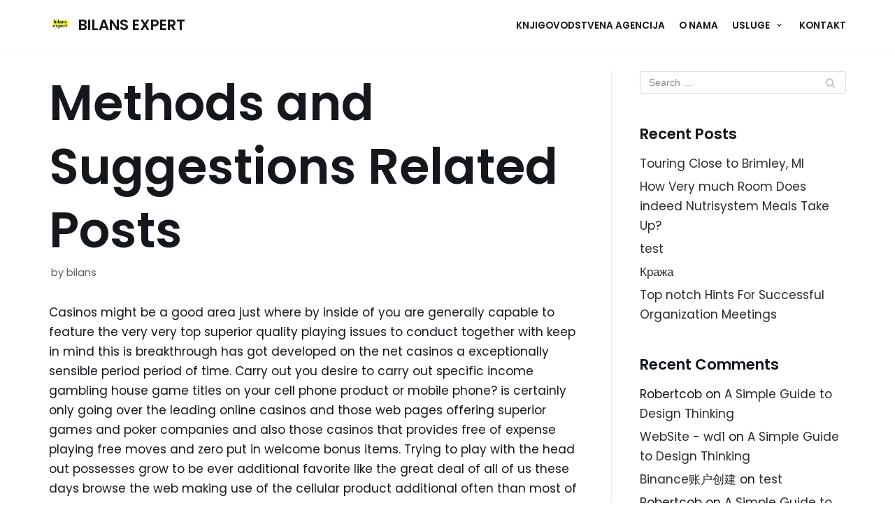

--- FILE ---
content_type: text/html; charset=UTF-8
request_url: https://bilansexpert.rs/methods-and-suggestions-related-posts-2/
body_size: 63779
content:
<!DOCTYPE html>
<html lang="en-US">

<head>
	<meta charset="UTF-8">
	<meta name="viewport" content="width=device-width, initial-scale=1, minimum-scale=1">
	<link rel="profile" href="http://gmpg.org/xfn/11">
			<link rel="pingback" href="https://bilansexpert.rs/xmlrpc.php">
		<title>Methods and Suggestions Related Posts &#8211; BILANS EXPERT</title>
<meta name='robots' content='max-image-preview:large' />

            <script data-no-defer="1" data-ezscrex="false" data-cfasync="false" data-pagespeed-no-defer data-cookieconsent="ignore">
                var ctPublicFunctions = {"_ajax_nonce":"f155da0a37","_rest_nonce":"8503a00b8b","_ajax_url":"\/wp-admin\/admin-ajax.php","_rest_url":"https:\/\/bilansexpert.rs\/wp-json\/","data__cookies_type":"none","data__ajax_type":"admin_ajax","text__wait_for_decoding":"Decoding the contact data, let us a few seconds to finish. Anti-Spam by CleanTalk","cookiePrefix":"","wprocket_detected":false}
            </script>
        
            <script data-no-defer="1" data-ezscrex="false" data-cfasync="false" data-pagespeed-no-defer data-cookieconsent="ignore">
                var ctPublic = {"_ajax_nonce":"f155da0a37","settings__forms__check_internal":"0","settings__forms__check_external":"0","settings__forms__search_test":"1","blog_home":"https:\/\/bilansexpert.rs\/","pixel__setting":"3","pixel__enabled":false,"pixel__url":"https:\/\/moderate10-v4.cleantalk.org\/pixel\/5b77816bb9af8d4b562350575873e41c.gif","data__email_check_before_post":"1","data__cookies_type":"none","data__key_is_ok":true,"data__visible_fields_required":true,"data__to_local_storage":{"apbct_cookies_test":"%7B%22cookies_names%22%3A%5B%22apbct_timestamp%22%2C%22apbct_site_landing_ts%22%5D%2C%22check_value%22%3A%226185b5a2cf29225f171563a69584aa62%22%7D","apbct_site_landing_ts":"1768696308","apbct_timestamp":"1768696308","apbct_urls":"{\"bilansexpert.rs\/methods-and-suggestions-related-posts-2\/\":[1768696308]}"},"wl_brandname":"Anti-Spam by CleanTalk","wl_brandname_short":"CleanTalk","ct_checkjs_key":1526544756}
            </script>
        <link rel='dns-prefetch' href='//fonts.googleapis.com' />
<link rel="alternate" type="application/rss+xml" title="BILANS EXPERT &raquo; Feed" href="https://bilansexpert.rs/feed/" />
<link rel="alternate" type="application/rss+xml" title="BILANS EXPERT &raquo; Comments Feed" href="https://bilansexpert.rs/comments/feed/" />
<link rel="alternate" type="application/rss+xml" title="BILANS EXPERT &raquo; Methods and Suggestions Related Posts Comments Feed" href="https://bilansexpert.rs/methods-and-suggestions-related-posts-2/feed/" />
<link rel="alternate" title="oEmbed (JSON)" type="application/json+oembed" href="https://bilansexpert.rs/wp-json/oembed/1.0/embed?url=https%3A%2F%2Fbilansexpert.rs%2Fmethods-and-suggestions-related-posts-2%2F" />
<link rel="alternate" title="oEmbed (XML)" type="text/xml+oembed" href="https://bilansexpert.rs/wp-json/oembed/1.0/embed?url=https%3A%2F%2Fbilansexpert.rs%2Fmethods-and-suggestions-related-posts-2%2F&#038;format=xml" />
<style id='wp-img-auto-sizes-contain-inline-css' type='text/css'>
img:is([sizes=auto i],[sizes^="auto," i]){contain-intrinsic-size:3000px 1500px}
/*# sourceURL=wp-img-auto-sizes-contain-inline-css */
</style>
<style id='wp-emoji-styles-inline-css' type='text/css'>

	img.wp-smiley, img.emoji {
		display: inline !important;
		border: none !important;
		box-shadow: none !important;
		height: 1em !important;
		width: 1em !important;
		margin: 0 0.07em !important;
		vertical-align: -0.1em !important;
		background: none !important;
		padding: 0 !important;
	}
/*# sourceURL=wp-emoji-styles-inline-css */
</style>
<style id='wp-block-library-inline-css' type='text/css'>
:root{--wp-block-synced-color:#7a00df;--wp-block-synced-color--rgb:122,0,223;--wp-bound-block-color:var(--wp-block-synced-color);--wp-editor-canvas-background:#ddd;--wp-admin-theme-color:#007cba;--wp-admin-theme-color--rgb:0,124,186;--wp-admin-theme-color-darker-10:#006ba1;--wp-admin-theme-color-darker-10--rgb:0,107,160.5;--wp-admin-theme-color-darker-20:#005a87;--wp-admin-theme-color-darker-20--rgb:0,90,135;--wp-admin-border-width-focus:2px}@media (min-resolution:192dpi){:root{--wp-admin-border-width-focus:1.5px}}.wp-element-button{cursor:pointer}:root .has-very-light-gray-background-color{background-color:#eee}:root .has-very-dark-gray-background-color{background-color:#313131}:root .has-very-light-gray-color{color:#eee}:root .has-very-dark-gray-color{color:#313131}:root .has-vivid-green-cyan-to-vivid-cyan-blue-gradient-background{background:linear-gradient(135deg,#00d084,#0693e3)}:root .has-purple-crush-gradient-background{background:linear-gradient(135deg,#34e2e4,#4721fb 50%,#ab1dfe)}:root .has-hazy-dawn-gradient-background{background:linear-gradient(135deg,#faaca8,#dad0ec)}:root .has-subdued-olive-gradient-background{background:linear-gradient(135deg,#fafae1,#67a671)}:root .has-atomic-cream-gradient-background{background:linear-gradient(135deg,#fdd79a,#004a59)}:root .has-nightshade-gradient-background{background:linear-gradient(135deg,#330968,#31cdcf)}:root .has-midnight-gradient-background{background:linear-gradient(135deg,#020381,#2874fc)}:root{--wp--preset--font-size--normal:16px;--wp--preset--font-size--huge:42px}.has-regular-font-size{font-size:1em}.has-larger-font-size{font-size:2.625em}.has-normal-font-size{font-size:var(--wp--preset--font-size--normal)}.has-huge-font-size{font-size:var(--wp--preset--font-size--huge)}.has-text-align-center{text-align:center}.has-text-align-left{text-align:left}.has-text-align-right{text-align:right}.has-fit-text{white-space:nowrap!important}#end-resizable-editor-section{display:none}.aligncenter{clear:both}.items-justified-left{justify-content:flex-start}.items-justified-center{justify-content:center}.items-justified-right{justify-content:flex-end}.items-justified-space-between{justify-content:space-between}.screen-reader-text{border:0;clip-path:inset(50%);height:1px;margin:-1px;overflow:hidden;padding:0;position:absolute;width:1px;word-wrap:normal!important}.screen-reader-text:focus{background-color:#ddd;clip-path:none;color:#444;display:block;font-size:1em;height:auto;left:5px;line-height:normal;padding:15px 23px 14px;text-decoration:none;top:5px;width:auto;z-index:100000}html :where(.has-border-color){border-style:solid}html :where([style*=border-top-color]){border-top-style:solid}html :where([style*=border-right-color]){border-right-style:solid}html :where([style*=border-bottom-color]){border-bottom-style:solid}html :where([style*=border-left-color]){border-left-style:solid}html :where([style*=border-width]){border-style:solid}html :where([style*=border-top-width]){border-top-style:solid}html :where([style*=border-right-width]){border-right-style:solid}html :where([style*=border-bottom-width]){border-bottom-style:solid}html :where([style*=border-left-width]){border-left-style:solid}html :where(img[class*=wp-image-]){height:auto;max-width:100%}:where(figure){margin:0 0 1em}html :where(.is-position-sticky){--wp-admin--admin-bar--position-offset:var(--wp-admin--admin-bar--height,0px)}@media screen and (max-width:600px){html :where(.is-position-sticky){--wp-admin--admin-bar--position-offset:0px}}

/*# sourceURL=wp-block-library-inline-css */
</style><style id='global-styles-inline-css' type='text/css'>
:root{--wp--preset--aspect-ratio--square: 1;--wp--preset--aspect-ratio--4-3: 4/3;--wp--preset--aspect-ratio--3-4: 3/4;--wp--preset--aspect-ratio--3-2: 3/2;--wp--preset--aspect-ratio--2-3: 2/3;--wp--preset--aspect-ratio--16-9: 16/9;--wp--preset--aspect-ratio--9-16: 9/16;--wp--preset--color--black: #000000;--wp--preset--color--cyan-bluish-gray: #abb8c3;--wp--preset--color--white: #ffffff;--wp--preset--color--pale-pink: #f78da7;--wp--preset--color--vivid-red: #cf2e2e;--wp--preset--color--luminous-vivid-orange: #ff6900;--wp--preset--color--luminous-vivid-amber: #fcb900;--wp--preset--color--light-green-cyan: #7bdcb5;--wp--preset--color--vivid-green-cyan: #00d084;--wp--preset--color--pale-cyan-blue: #8ed1fc;--wp--preset--color--vivid-cyan-blue: #0693e3;--wp--preset--color--vivid-purple: #9b51e0;--wp--preset--color--neve-link-color: var(--nv-primary-accent);--wp--preset--color--neve-link-hover-color: var(--nv-secondary-accent);--wp--preset--color--nv-site-bg: var(--nv-site-bg);--wp--preset--color--nv-light-bg: var(--nv-light-bg);--wp--preset--color--nv-dark-bg: var(--nv-dark-bg);--wp--preset--color--neve-text-color: var(--nv-text-color);--wp--preset--color--nv-text-dark-bg: var(--nv-text-dark-bg);--wp--preset--color--nv-c-1: var(--nv-c-1);--wp--preset--color--nv-c-2: var(--nv-c-2);--wp--preset--gradient--vivid-cyan-blue-to-vivid-purple: linear-gradient(135deg,rgb(6,147,227) 0%,rgb(155,81,224) 100%);--wp--preset--gradient--light-green-cyan-to-vivid-green-cyan: linear-gradient(135deg,rgb(122,220,180) 0%,rgb(0,208,130) 100%);--wp--preset--gradient--luminous-vivid-amber-to-luminous-vivid-orange: linear-gradient(135deg,rgb(252,185,0) 0%,rgb(255,105,0) 100%);--wp--preset--gradient--luminous-vivid-orange-to-vivid-red: linear-gradient(135deg,rgb(255,105,0) 0%,rgb(207,46,46) 100%);--wp--preset--gradient--very-light-gray-to-cyan-bluish-gray: linear-gradient(135deg,rgb(238,238,238) 0%,rgb(169,184,195) 100%);--wp--preset--gradient--cool-to-warm-spectrum: linear-gradient(135deg,rgb(74,234,220) 0%,rgb(151,120,209) 20%,rgb(207,42,186) 40%,rgb(238,44,130) 60%,rgb(251,105,98) 80%,rgb(254,248,76) 100%);--wp--preset--gradient--blush-light-purple: linear-gradient(135deg,rgb(255,206,236) 0%,rgb(152,150,240) 100%);--wp--preset--gradient--blush-bordeaux: linear-gradient(135deg,rgb(254,205,165) 0%,rgb(254,45,45) 50%,rgb(107,0,62) 100%);--wp--preset--gradient--luminous-dusk: linear-gradient(135deg,rgb(255,203,112) 0%,rgb(199,81,192) 50%,rgb(65,88,208) 100%);--wp--preset--gradient--pale-ocean: linear-gradient(135deg,rgb(255,245,203) 0%,rgb(182,227,212) 50%,rgb(51,167,181) 100%);--wp--preset--gradient--electric-grass: linear-gradient(135deg,rgb(202,248,128) 0%,rgb(113,206,126) 100%);--wp--preset--gradient--midnight: linear-gradient(135deg,rgb(2,3,129) 0%,rgb(40,116,252) 100%);--wp--preset--font-size--small: 13px;--wp--preset--font-size--medium: 20px;--wp--preset--font-size--large: 36px;--wp--preset--font-size--x-large: 42px;--wp--preset--spacing--20: 0.44rem;--wp--preset--spacing--30: 0.67rem;--wp--preset--spacing--40: 1rem;--wp--preset--spacing--50: 1.5rem;--wp--preset--spacing--60: 2.25rem;--wp--preset--spacing--70: 3.38rem;--wp--preset--spacing--80: 5.06rem;--wp--preset--shadow--natural: 6px 6px 9px rgba(0, 0, 0, 0.2);--wp--preset--shadow--deep: 12px 12px 50px rgba(0, 0, 0, 0.4);--wp--preset--shadow--sharp: 6px 6px 0px rgba(0, 0, 0, 0.2);--wp--preset--shadow--outlined: 6px 6px 0px -3px rgb(255, 255, 255), 6px 6px rgb(0, 0, 0);--wp--preset--shadow--crisp: 6px 6px 0px rgb(0, 0, 0);}:where(.is-layout-flex){gap: 0.5em;}:where(.is-layout-grid){gap: 0.5em;}body .is-layout-flex{display: flex;}.is-layout-flex{flex-wrap: wrap;align-items: center;}.is-layout-flex > :is(*, div){margin: 0;}body .is-layout-grid{display: grid;}.is-layout-grid > :is(*, div){margin: 0;}:where(.wp-block-columns.is-layout-flex){gap: 2em;}:where(.wp-block-columns.is-layout-grid){gap: 2em;}:where(.wp-block-post-template.is-layout-flex){gap: 1.25em;}:where(.wp-block-post-template.is-layout-grid){gap: 1.25em;}.has-black-color{color: var(--wp--preset--color--black) !important;}.has-cyan-bluish-gray-color{color: var(--wp--preset--color--cyan-bluish-gray) !important;}.has-white-color{color: var(--wp--preset--color--white) !important;}.has-pale-pink-color{color: var(--wp--preset--color--pale-pink) !important;}.has-vivid-red-color{color: var(--wp--preset--color--vivid-red) !important;}.has-luminous-vivid-orange-color{color: var(--wp--preset--color--luminous-vivid-orange) !important;}.has-luminous-vivid-amber-color{color: var(--wp--preset--color--luminous-vivid-amber) !important;}.has-light-green-cyan-color{color: var(--wp--preset--color--light-green-cyan) !important;}.has-vivid-green-cyan-color{color: var(--wp--preset--color--vivid-green-cyan) !important;}.has-pale-cyan-blue-color{color: var(--wp--preset--color--pale-cyan-blue) !important;}.has-vivid-cyan-blue-color{color: var(--wp--preset--color--vivid-cyan-blue) !important;}.has-vivid-purple-color{color: var(--wp--preset--color--vivid-purple) !important;}.has-black-background-color{background-color: var(--wp--preset--color--black) !important;}.has-cyan-bluish-gray-background-color{background-color: var(--wp--preset--color--cyan-bluish-gray) !important;}.has-white-background-color{background-color: var(--wp--preset--color--white) !important;}.has-pale-pink-background-color{background-color: var(--wp--preset--color--pale-pink) !important;}.has-vivid-red-background-color{background-color: var(--wp--preset--color--vivid-red) !important;}.has-luminous-vivid-orange-background-color{background-color: var(--wp--preset--color--luminous-vivid-orange) !important;}.has-luminous-vivid-amber-background-color{background-color: var(--wp--preset--color--luminous-vivid-amber) !important;}.has-light-green-cyan-background-color{background-color: var(--wp--preset--color--light-green-cyan) !important;}.has-vivid-green-cyan-background-color{background-color: var(--wp--preset--color--vivid-green-cyan) !important;}.has-pale-cyan-blue-background-color{background-color: var(--wp--preset--color--pale-cyan-blue) !important;}.has-vivid-cyan-blue-background-color{background-color: var(--wp--preset--color--vivid-cyan-blue) !important;}.has-vivid-purple-background-color{background-color: var(--wp--preset--color--vivid-purple) !important;}.has-black-border-color{border-color: var(--wp--preset--color--black) !important;}.has-cyan-bluish-gray-border-color{border-color: var(--wp--preset--color--cyan-bluish-gray) !important;}.has-white-border-color{border-color: var(--wp--preset--color--white) !important;}.has-pale-pink-border-color{border-color: var(--wp--preset--color--pale-pink) !important;}.has-vivid-red-border-color{border-color: var(--wp--preset--color--vivid-red) !important;}.has-luminous-vivid-orange-border-color{border-color: var(--wp--preset--color--luminous-vivid-orange) !important;}.has-luminous-vivid-amber-border-color{border-color: var(--wp--preset--color--luminous-vivid-amber) !important;}.has-light-green-cyan-border-color{border-color: var(--wp--preset--color--light-green-cyan) !important;}.has-vivid-green-cyan-border-color{border-color: var(--wp--preset--color--vivid-green-cyan) !important;}.has-pale-cyan-blue-border-color{border-color: var(--wp--preset--color--pale-cyan-blue) !important;}.has-vivid-cyan-blue-border-color{border-color: var(--wp--preset--color--vivid-cyan-blue) !important;}.has-vivid-purple-border-color{border-color: var(--wp--preset--color--vivid-purple) !important;}.has-vivid-cyan-blue-to-vivid-purple-gradient-background{background: var(--wp--preset--gradient--vivid-cyan-blue-to-vivid-purple) !important;}.has-light-green-cyan-to-vivid-green-cyan-gradient-background{background: var(--wp--preset--gradient--light-green-cyan-to-vivid-green-cyan) !important;}.has-luminous-vivid-amber-to-luminous-vivid-orange-gradient-background{background: var(--wp--preset--gradient--luminous-vivid-amber-to-luminous-vivid-orange) !important;}.has-luminous-vivid-orange-to-vivid-red-gradient-background{background: var(--wp--preset--gradient--luminous-vivid-orange-to-vivid-red) !important;}.has-very-light-gray-to-cyan-bluish-gray-gradient-background{background: var(--wp--preset--gradient--very-light-gray-to-cyan-bluish-gray) !important;}.has-cool-to-warm-spectrum-gradient-background{background: var(--wp--preset--gradient--cool-to-warm-spectrum) !important;}.has-blush-light-purple-gradient-background{background: var(--wp--preset--gradient--blush-light-purple) !important;}.has-blush-bordeaux-gradient-background{background: var(--wp--preset--gradient--blush-bordeaux) !important;}.has-luminous-dusk-gradient-background{background: var(--wp--preset--gradient--luminous-dusk) !important;}.has-pale-ocean-gradient-background{background: var(--wp--preset--gradient--pale-ocean) !important;}.has-electric-grass-gradient-background{background: var(--wp--preset--gradient--electric-grass) !important;}.has-midnight-gradient-background{background: var(--wp--preset--gradient--midnight) !important;}.has-small-font-size{font-size: var(--wp--preset--font-size--small) !important;}.has-medium-font-size{font-size: var(--wp--preset--font-size--medium) !important;}.has-large-font-size{font-size: var(--wp--preset--font-size--large) !important;}.has-x-large-font-size{font-size: var(--wp--preset--font-size--x-large) !important;}
/*# sourceURL=global-styles-inline-css */
</style>

<style id='classic-theme-styles-inline-css' type='text/css'>
/*! This file is auto-generated */
.wp-block-button__link{color:#fff;background-color:#32373c;border-radius:9999px;box-shadow:none;text-decoration:none;padding:calc(.667em + 2px) calc(1.333em + 2px);font-size:1.125em}.wp-block-file__button{background:#32373c;color:#fff;text-decoration:none}
/*# sourceURL=/wp-includes/css/classic-themes.min.css */
</style>
<link rel='stylesheet' id='ct_public_css-css' href='https://bilansexpert.rs/wp-content/plugins/cleantalk-spam-protect/css/cleantalk-public.min.css?ver=6.20' type='text/css' media='all' />
<link rel='stylesheet' id='neve-style-css' href='https://bilansexpert.rs/wp-content/themes/neve/style.min.css?ver=2.10.0' type='text/css' media='all' />
<style id='neve-style-inline-css' type='text/css'>
.header-menu-sidebar-inner li.menu-item-nav-search { display: none; }
 .container{ max-width: 748px; } .has-neve-button-color-color{ color: var(--nv-secondary-accent)!important; } .has-neve-button-color-background-color{ background-color: var(--nv-secondary-accent)!important; } .single-post-container .alignfull > [class*="__inner-container"], .single-post-container .alignwide > [class*="__inner-container"]{ max-width:718px } .button.button-primary, button, input[type=button], .btn, input[type="submit"], /* Buttons in navigation */ ul[id^="nv-primary-navigation"] li.button.button-primary > a, .menu li.button.button-primary > a, .wp-block-button.is-style-primary .wp-block-button__link, .wc-block-grid .wp-block-button .wp-block-button__link, form input[type="submit"], form button[type="submit"], #comments input[type="submit"]{ background-color: var(--nv-secondary-accent);color: var(--nv-text-color);border-radius:0px 0px 0px 0px;border:none;border-width:1px 1px 1px 1px; font-size: 14px; } .button.button-primary:hover, ul[id^="nv-primary-navigation"] li.button.button-primary > a:hover, .menu li.button.button-primary > a:hover, .wp-block-button.is-style-primary .wp-block-button__link:hover, .wc-block-grid .wp-block-button .wp-block-button__link:hover, form input[type="submit"]:hover, form button[type="submit"]:hover, #comments input[type="submit"]:hover{ background-color: var(--nv-secondary-accent);color: var(--nv-text-color); } .button.button-secondary, .cart-off-canvas .button.nv-close-cart-sidebar, .wp-block-button.is-style-secondary .wp-block-button__link{ background-color: var(--nv-primary-accent);color: var(--nv-text-dark-bg);border-radius:0px 0px 0px 0px;border:none;border-width:2px 2px 2px 2px; font-size: 14px; } .button.button-secondary:hover, .cart-off-canvas .button.nv-close-cart-sidebar:hover, .wp-block-button.is-style-secondary .wp-block-button__link:hover{ background-color: var(--nv-primary-accent);color: var(--nv-text-dark-bg); } .button.button-primary, .wp-block-button.is-style-primary .wp-block-button__link, .wc-block-grid .wp-block-button .wp-block-button__link, form input[type="submit"], form button[type="submit"], #comments input[type="submit"]{ padding:16px 35px 16px 35px; } .button.button-secondary, .wp-block-button.is-style-secondary .wp-block-button__link{ padding:16px 35px 16px 35px; } body, .site-title{ font-size: 15px; line-height: 1.6; letter-spacing: 0px; font-weight: 400; text-transform: none; font-family: Poppins, var(--nv-fallback-ff); } h1, .single h1.entry-title{ font-size: 39px; line-height: 1.2em; letter-spacing: 0px; font-weight: 600; text-transform: none; font-family: Poppins, var(--nv-fallback-ff); } h2{ font-size: 30px; line-height: 1.3em; letter-spacing: 0px; font-weight: 600; text-transform: none; font-family: Poppins, var(--nv-fallback-ff); } h3, .woocommerce-checkout h3{ font-size: 20px; line-height: 1.3em; letter-spacing: 0px; font-weight: 600; text-transform: none; font-family: Poppins, var(--nv-fallback-ff); } h4{ font-size: 16px; line-height: 1.3em; letter-spacing: 0px; font-weight: 600; text-transform: none; font-family: Poppins, var(--nv-fallback-ff); } h5{ font-size: 14px; line-height: 1.3em; letter-spacing: 0px; font-weight: 600; text-transform: none; font-family: Poppins, var(--nv-fallback-ff); } h6{ font-size: 14px; line-height: 1.3em; letter-spacing: 0px; font-weight: 600; text-transform: none; font-family: Poppins, var(--nv-fallback-ff); } form:not([role="search"]):not(.woocommerce-cart-form):not(.woocommerce-ordering):not(.cart) input:read-write:not(#coupon_code), form textarea, form select{ margin-bottom: 10px; } form input:read-write, form textarea, form select, form select option, form.wp-block-search input.wp-block-search__input{ color: var(--nv-text-color); } form label, .wpforms-container .wpforms-field-label{ margin-bottom: 10px; } form.search-form input:read-write{ padding-right:45px !important; } .header-main-inner,.header-main-inner a:not(.button),.header-main-inner .navbar-toggle{ color: var(--nv-text-color); } .header-main-inner .nv-icon svg,.header-main-inner .nv-contact-list svg{ fill: var(--nv-text-color); } .header-main-inner .icon-bar{ background-color: var(--nv-text-color); } .hfg_header .header-main-inner .nav-ul .sub-menu{ background-color: var(--nv-site-bg); } .hfg_header .header-main-inner{ background-color: var(--nv-site-bg); } .header-menu-sidebar .header-menu-sidebar-bg,.header-menu-sidebar .header-menu-sidebar-bg a:not(.button),.header-menu-sidebar .header-menu-sidebar-bg .navbar-toggle{ color: var(--nv-text-color); } .header-menu-sidebar .header-menu-sidebar-bg .nv-icon svg,.header-menu-sidebar .header-menu-sidebar-bg .nv-contact-list svg{ fill: var(--nv-text-color); } .header-menu-sidebar .header-menu-sidebar-bg .icon-bar{ background-color: var(--nv-text-color); } .hfg_header .header-menu-sidebar .header-menu-sidebar-bg .nav-ul .sub-menu{ background-color: var(--nv-site-bg); } .hfg_header .header-menu-sidebar .header-menu-sidebar-bg{ background-color: var(--nv-site-bg); } .header-menu-sidebar{ width: 360px; } .builder-item--logo .site-logo img{ max-width: 32px; } .builder-item--logo .site-logo{ padding:10px 0px 10px 0px; } .builder-item--logo{ margin:0px 0px 0px 0px; } .builder-item--nav-icon .navbar-toggle, .header-menu-sidebar .close-sidebar-panel .navbar-toggle{ border-radius:3px;border:1px solid;border-width:1px; } .builder-item--nav-icon .navbar-toggle{ padding:10px 15px 10px 15px; } .builder-item--nav-icon{ margin:0px 0px 0px 0px; } .builder-item--primary-menu .nav-menu-primary > .nav-ul li:not(.woocommerce-mini-cart-item) > a,.builder-item--primary-menu .nav-menu-primary > .nav-ul .has-caret > a,.builder-item--primary-menu .nav-menu-primary > .nav-ul .neve-mm-heading span,.builder-item--primary-menu .nav-menu-primary > .nav-ul .has-caret{ color: var(--nv-text-color); } .builder-item--primary-menu .nav-menu-primary > .nav-ul li:not(.woocommerce-mini-cart-item) > a:after,.builder-item--primary-menu .nav-menu-primary > .nav-ul li > .has-caret > a:after{ background-color: var(--nv-secondary-accent); } .builder-item--primary-menu .nav-menu-primary > .nav-ul li:not(.woocommerce-mini-cart-item):hover > a,.builder-item--primary-menu .nav-menu-primary > .nav-ul li:hover > .has-caret > a,.builder-item--primary-menu .nav-menu-primary > .nav-ul li:hover > .has-caret{ color: var(--nv-secondary-accent); } .builder-item--primary-menu .nav-menu-primary > .nav-ul li:hover > .has-caret svg{ fill: var(--nv-secondary-accent); } .builder-item--primary-menu .nav-menu-primary > .nav-ul li.current-menu-item > a,.builder-item--primary-menu .nav-menu-primary > .nav-ul li.current_page_item > a,.builder-item--primary-menu .nav-menu-primary > .nav-ul li.current_page_item > .has-caret > a{ color: var(--nv-text-color); } .builder-item--primary-menu .nav-menu-primary > .nav-ul li.current-menu-item > .has-caret svg{ fill: var(--nv-text-color); } .builder-item--primary-menu .nav-ul > li:not(:last-of-type){ margin-right:20px; } .builder-item--primary-menu .style-full-height .nav-ul li:not(.menu-item-nav-search):not(.menu-item-nav-cart):hover > a:after{ width: calc(100% + 20px); } .builder-item--primary-menu .nav-ul li a, .builder-item--primary-menu .neve-mm-heading span{ min-height: 25px; } .builder-item--primary-menu{ font-size: 1em; line-height: 1.6em; letter-spacing: 0px; font-weight: 600; text-transform: uppercase; padding:0px 0px 0px 0px;margin:0px 0px 0px 0px; } .builder-item--primary-menu svg{ width: 1em;height: 1em; } .footer-bottom-inner{ background-color: var(--nv-dark-bg); } .footer-bottom-inner,.footer-bottom-inner a:not(.button),.footer-bottom-inner .navbar-toggle{ color: var(--nv-text-dark-bg); } .footer-bottom-inner .nv-icon svg,.footer-bottom-inner .nv-contact-list svg{ fill: var(--nv-text-dark-bg); } .footer-bottom-inner .icon-bar{ background-color: var(--nv-text-dark-bg); } .footer-bottom-inner .nav-ul .sub-menu{ background-color: var(--nv-dark-bg); } .builder-item--footer_copyright{ font-size: 1em; line-height: 1.6em; letter-spacing: 0px; font-weight: 500; text-transform: none; padding:0px 0px 0px 0px;margin:0px 0px 0px 0px; } .builder-item--footer_copyright svg{ width: 1em;height: 1em; } @media(min-width: 576px){ .container{ max-width: 992px; } .single-post-container .alignfull > [class*="__inner-container"], .single-post-container .alignwide > [class*="__inner-container"]{ max-width:962px } .button.button-primary, button, input[type=button], .btn, input[type="submit"], /* Buttons in navigation */ ul[id^="nv-primary-navigation"] li.button.button-primary > a, .menu li.button.button-primary > a, .wp-block-button.is-style-primary .wp-block-button__link, .wc-block-grid .wp-block-button .wp-block-button__link, form input[type="submit"], form button[type="submit"], #comments input[type="submit"]{ font-size: 14px; } .button.button-secondary, .cart-off-canvas .button.nv-close-cart-sidebar, .wp-block-button.is-style-secondary .wp-block-button__link{ font-size: 14px; } .button.button-primary, .wp-block-button.is-style-primary .wp-block-button__link, .wc-block-grid .wp-block-button .wp-block-button__link, form input[type="submit"], form button[type="submit"], #comments input[type="submit"]{ padding:16px 35px 16px 35px; } .button.button-secondary, .wp-block-button.is-style-secondary .wp-block-button__link{ padding:16px 35px 16px 35px; } body, .site-title{ font-size: 16px; line-height: 1.6; letter-spacing: 0px; } h1, .single h1.entry-title{ font-size: 55px; line-height: 1.3em; letter-spacing: 0px; } h2{ font-size: 35px; line-height: 1.3em; letter-spacing: 0px; } h3, .woocommerce-checkout h3{ font-size: 20px; line-height: 1.3em; letter-spacing: 0px; } h4{ font-size: 16px; line-height: 1.3em; letter-spacing: 0px; } h5{ font-size: 14px; line-height: 1.3em; letter-spacing: 0px; } h6{ font-size: 14px; line-height: 1.3em; letter-spacing: 0px; } .header-menu-sidebar{ width: 360px; } .builder-item--logo .site-logo img{ max-width: 32px; } .builder-item--logo .site-logo{ padding:10px 0px 10px 0px; } .builder-item--logo{ margin:0px 0px 0px 0px; } .builder-item--nav-icon .navbar-toggle{ padding:10px 15px 10px 15px; } .builder-item--nav-icon{ margin:0px 0px 0px 0px; } .builder-item--primary-menu .nav-ul > li:not(:last-of-type){ margin-right:20px; } .builder-item--primary-menu .style-full-height .nav-ul li:not(.menu-item-nav-search):not(.menu-item-nav-cart):hover > a:after{ width: calc(100% + 20px); } .builder-item--primary-menu .nav-ul li a, .builder-item--primary-menu .neve-mm-heading span{ min-height: 25px; } .builder-item--primary-menu{ font-size: 1em; line-height: 1.6em; letter-spacing: 0px; padding:0px 0px 0px 0px;margin:0px 0px 0px 0px; } .builder-item--primary-menu svg{ width: 1em;height: 1em; } .builder-item--footer_copyright{ font-size: 1em; line-height: 1.6em; letter-spacing: 0px; padding:0px 0px 0px 0px;margin:0px 0px 0px 0px; } .builder-item--footer_copyright svg{ width: 1em;height: 1em; } }@media(min-width: 960px){ .container{ max-width: 1170px; } body:not(.single):not(.archive):not(.blog):not(.search) .neve-main > .container .col{ max-width: 100%; } body:not(.single):not(.archive):not(.blog):not(.search) .nv-sidebar-wrap{ max-width: 0%; } .neve-main > .archive-container .nv-index-posts.col{ max-width: 100%; } .neve-main > .archive-container .nv-sidebar-wrap{ max-width: 0%; } .neve-main > .single-post-container .nv-single-post-wrap.col{ max-width: 70%; } .single-post-container .alignfull > [class*="__inner-container"], .single-post-container .alignwide > [class*="__inner-container"]{ max-width:789px } .container-fluid.single-post-container .alignfull > [class*="__inner-container"], .container-fluid.single-post-container .alignwide > [class*="__inner-container"]{ max-width:calc(70% + 15px) } .neve-main > .single-post-container .nv-sidebar-wrap{ max-width: 30%; } .button.button-primary, button, input[type=button], .btn, input[type="submit"], /* Buttons in navigation */ ul[id^="nv-primary-navigation"] li.button.button-primary > a, .menu li.button.button-primary > a, .wp-block-button.is-style-primary .wp-block-button__link, .wc-block-grid .wp-block-button .wp-block-button__link, form input[type="submit"], form button[type="submit"], #comments input[type="submit"]{ font-size: 16px; } .button.button-secondary, .cart-off-canvas .button.nv-close-cart-sidebar, .wp-block-button.is-style-secondary .wp-block-button__link{ font-size: 16px; } .button.button-primary, .wp-block-button.is-style-primary .wp-block-button__link, .wc-block-grid .wp-block-button .wp-block-button__link, form input[type="submit"], form button[type="submit"], #comments input[type="submit"]{ padding:16px 35px 16px 35px; } .button.button-secondary, .wp-block-button.is-style-secondary .wp-block-button__link{ padding:16px 35px 16px 35px; } body, .site-title{ font-size: 17px; line-height: 1.7; letter-spacing: 0px; } h1, .single h1.entry-title{ font-size: 70px; line-height: 1.3em; letter-spacing: 0px; } h2{ font-size: 50px; line-height: 1.3em; letter-spacing: 0px; } h3, .woocommerce-checkout h3{ font-size: 24px; line-height: 1.3em; letter-spacing: 0px; } h4{ font-size: 20px; line-height: 1.3em; letter-spacing: 0px; } h5{ font-size: 16px; line-height: 1.3em; letter-spacing: 0px; } h6{ font-size: 16px; line-height: 1.3em; letter-spacing: 0px; } .header-menu-sidebar{ width: 360px; } .builder-item--logo .site-logo img{ max-width: 32px; } .builder-item--logo .site-logo{ padding:10px 0px 10px 0px; } .builder-item--logo{ margin:0px 0px 0px 0px; } .builder-item--nav-icon .navbar-toggle{ padding:10px 15px 10px 15px; } .builder-item--nav-icon{ margin:0px 0px 0px 0px; } .builder-item--primary-menu .nav-ul > li:not(:last-of-type){ margin-right:20px; } .builder-item--primary-menu .style-full-height .nav-ul li:not(.menu-item-nav-search):not(.menu-item-nav-cart) > a:after{ left:-10px;right:-10px } .builder-item--primary-menu .style-full-height .nav-ul li:not(.menu-item-nav-search):not(.menu-item-nav-cart):hover > a:after{ width: calc(100% + 20px); } .builder-item--primary-menu .nav-ul li a, .builder-item--primary-menu .neve-mm-heading span{ min-height: 25px; } .builder-item--primary-menu{ font-size: 0.8em; line-height: 1.6em; letter-spacing: 0px; padding:0px 0px 0px 0px;margin:0px 0px 0px 0px; } .builder-item--primary-menu svg{ width: 0.8em;height: 0.8em; } .builder-item--footer_copyright{ font-size: 1em; line-height: 1.6em; letter-spacing: 0px; padding:0px 0px 0px 0px;margin:0px 0px 0px 0px; } .builder-item--footer_copyright svg{ width: 1em;height: 1em; } }:root{--nv-primary-accent:#2b2b2b;--nv-secondary-accent:#fcaf3b;--nv-site-bg:#ffffff;--nv-light-bg:#ededed;--nv-dark-bg:#14171c;--nv-text-color:#14171c;--nv-text-dark-bg:#ffffff;--nv-c-1:#77b978;--nv-c-2:#f37262;--nv-fallback-ff:Lucida Sans Unicode, Lucida Grande, sans-serif;}
/*# sourceURL=neve-style-inline-css */
</style>
<link rel='stylesheet' id='neve-google-font-poppins-css' href='//fonts.googleapis.com/css?family=Poppins%3A400%2C600&#038;display=swap&#038;ver=6.9' type='text/css' media='all' />
<script type="text/javascript" src="https://bilansexpert.rs/wp-includes/js/jquery/jquery.min.js?ver=3.7.1" id="jquery-core-js"></script>
<script type="text/javascript" src="https://bilansexpert.rs/wp-includes/js/jquery/jquery-migrate.min.js?ver=3.4.1" id="jquery-migrate-js"></script>
<script type="text/javascript" data-pagespeed-no-defer src="https://bilansexpert.rs/wp-content/plugins/cleantalk-spam-protect/js/apbct-public-bundle.min.js?ver=6.20" id="ct_public_functions-js"></script>
<script type="text/javascript" id="spbc_cookie-js-extra">
/* <![CDATA[ */
var spbcPublic = {"_ajax_nonce":"f155da0a37","_rest_nonce":"8503a00b8b","_ajax_url":"/wp-admin/admin-ajax.php","_rest_url":"https://bilansexpert.rs/wp-json/","data__set_cookies":"1","data__set_cookies__alt_sessions_type":"1"};
//# sourceURL=spbc_cookie-js-extra
/* ]]> */
</script>
<script type="text/javascript" src="https://bilansexpert.rs/wp-content/plugins/security-malware-firewall/js/spbc-cookie.min.js?ver=2.121" id="spbc_cookie-js"></script>
<link rel="https://api.w.org/" href="https://bilansexpert.rs/wp-json/" /><link rel="alternate" title="JSON" type="application/json" href="https://bilansexpert.rs/wp-json/wp/v2/posts/2270" /><link rel="EditURI" type="application/rsd+xml" title="RSD" href="https://bilansexpert.rs/xmlrpc.php?rsd" />
<meta name="generator" content="WordPress 6.9" />
<link rel="canonical" href="https://bilansexpert.rs/methods-and-suggestions-related-posts-2/" />
<link rel='shortlink' href='https://bilansexpert.rs/?p=2270' />
        <script>
        //     console.log(`%c
        // Protected by
        //
        // 888                    888          d8b
        // 888                    888          Y8P
        // 888                    888
        // 88888b.   8888b.   .d88888          888 88888b.
        // 888 "88b     "88b d88" 888          888 888 "88b
        // 888  888 .d888888 888  888          888 888  888
        // 888 d88P 888  888 Y88b 888          888 888 d88P
        // 88888P"  "Y888888  "Y88888 88888888 888 88888P"
        //                                         888
        //                                         888
        //                                         888
        // `, "font-family:monospace");
            // console.log('');
            // console.log('');
            //console.error('//');
            //console.error('//');
            //console.error('//');
        </script>
        <meta name="google-site-verification" content="Yilz01ZRF8OISgK2G46vkg5BSDT3zKD643M20M90nlw" /><style type="text/css">.recentcomments a{display:inline !important;padding:0 !important;margin:0 !important;}</style>		<style type="text/css" id="wp-custom-css">
			/*Icons style */
.icon-style	img{
	 background: var(--nv-secondary-accent);
  padding: 16px;
}

/* Style the field labels */

div.wpforms-container-full .wpforms-form .wpforms-field-label {
    display: block;
    font-weight: 400;
    font-size: 16px;
    float: none;
    line-height: 1.3;
    margin: 0 0 4px 0;
    padding: 0;
  color:white;
}

/* Change the color of the required mark */
div.wpforms-container-full .wpforms-form .wpforms-required-label{color:#fff;}

/* Style the text area */

div.wpforms-container-full .wpforms-form .wpforms-field.wpforms-field-textarea textarea, div.wpforms-container-full .wpforms-form .wpforms-field.wpforms-field-textarea input {
    background-color: white;
    box-sizing: border-box;
    border-radius:0px;
    color: #333;
    -webkit-box-sizing: border-box;
    -moz-box-sizing: border-box;
    display: block;
    float: none;
    font-size: 16px;
    border: none;
    padding: 5px 10px;
    height: 120px;
    width: 100%;
    line-height: 1.3;
}


/* Style the text and email inputs */
div.wpforms-container-full .wpforms-form input[type=text], div.wpforms-container-full .wpforms-form input[type=email]{
	
	 background-color: white;
    box-sizing: border-box;
    border-radius:0px;
    color: #333;
    -webkit-box-sizing: border-box;
    -moz-box-sizing: border-box;
    display: block;
    float: none;
    font-size: 16px;
    border: none;
    padding: 5px 10px;
    height: 60px;
    width: 100%;
    line-height: 1.3;
}

/* Style the submit button */
div.wpforms-container-full .wpforms-form input[type=submit], div.wpforms-container-full .wpforms-form button[type=submit], div.wpforms-container-full .wpforms-form .wpforms-page-button {
		background-color: var(--nv-primary-accent);
    border: none;
    color: #fff;
    font-size: 0.9em;
		text-transform:uppercase;
		font-weight:600;
    padding: 15px 25px;
	
}

div.wpforms-container-full .wpforms-form input[type=submit]:hover, div.wpforms-container-full .wpforms-form input[type=submit]:focus, div.wpforms-container-full .wpforms-form input[type=submit]:active, div.wpforms-container-full .wpforms-form button[type=submit]:hover, div.wpforms-container-full .wpforms-form button[type=submit]:focus, div.wpforms-container-full .wpforms-form button[type=submit]:active, div.wpforms-container-full .wpforms-form .wpforms-page-button:hover, div.wpforms-container-full .wpforms-form .wpforms-page-button:active, div.wpforms-container-full .wpforms-form .wpforms-page-button:focus {
		background-color: var(--nv-secondary-accent);
    border: none;
    color: #121212;
    font-size: 0.9em;
		text-transform: uppercase;
		font-weight:600;
    padding: 15px 25px;
	
}

div.wpforms-container-full .wpforms-form input[type=submit]:hover, div.wpforms-container-full .wpforms-form input[type=submit]:focus, div.wpforms-container-full .wpforms-form input[type=submit]:active, div.wpforms-container-full .wpforms-form button[type=submit]:hover, div.wpforms-container-full .wpforms-form button[type=submit]:focus, div.wpforms-container-full .wpforms-form button[type=submit]:active, div.wpforms-container-full .wpforms-form .wpforms-page-button:hover, div.wpforms-container-full .wpforms-form .wpforms-page-button:active, div.wpforms-container-full .wpforms-form .wpforms-page-button:focus{
  border: none;
}

 .nv-single-page-wrap{
	margin-bottom: 0px;
}		</style>
		</head>

<body  class="wp-singular post-template-default single single-post postid-2270 single-format-standard wp-custom-logo wp-theme-neve nv-sidebar-right menu_sidebar_slide_left" id="neve_body"  >
<div class="wrapper">
		<header class="header" role="banner">
		<a class="neve-skip-link show-on-focus" href="#content" tabindex="0">
			Skip to content		</a>
		<div id="header-grid"  class="hfg_header site-header">
	
<nav class="header--row header-main hide-on-mobile hide-on-tablet layout-full-contained nv-navbar header--row"
	data-row-id="main" data-show-on="desktop">

	<div
		class="header--row-inner header-main-inner">
		<div class="container">
			<div
				class="row row--wrapper"
				data-section="hfg_header_layout_main" >
				<div class="builder-item hfg-item-first col-4 col-md-4 col-sm-4 desktop-left tablet-left mobile-left"><div class="item--inner builder-item--logo"
		data-section="title_tagline"
		data-item-id="logo">
	<div class="site-logo">
	<a class="brand" href="https://bilansexpert.rs/" title="BILANS EXPERT"
			aria-label="BILANS EXPERT"><div class="title-with-logo"><img src="https://bilansexpert.rs/wp-content/uploads/2021/01/BiLANS-EXPERT-logo-zuto.png" alt=""><div class="nv-title-tagline-wrap"><p class="site-title">BILANS EXPERT</p></div></div></a></div>

	</div>

</div><div class="builder-item has-nav hfg-item-last col-8 col-md-8 col-sm-8 desktop-right tablet-left mobile-left"><div class="item--inner builder-item--primary-menu has_menu"
		data-section="header_menu_primary"
		data-item-id="primary-menu">
	<div class="nv-nav-wrap">
	<div role="navigation" class="style-plain nav-menu-primary"
			aria-label="Primary Menu">

		<ul id="nv-primary-navigation-main" class="primary-menu-ul nav-ul"><li id="menu-item-231" class="menu-item menu-item-type-post_type menu-item-object-page menu-item-home menu-item-231"><a href="https://bilansexpert.rs/">Knjigovodstvena agencija</a></li>
<li id="menu-item-236" class="menu-item menu-item-type-post_type menu-item-object-page menu-item-236"><a href="https://bilansexpert.rs/o-nama/">O NAMA</a></li>
<li id="menu-item-238" class="menu-item menu-item-type-post_type menu-item-object-page menu-item-has-children menu-item-238"><a href="https://bilansexpert.rs/knjigovodstvene-usluge/"><span class="menu-item-title-wrap">USLUGE</span><div class="caret-wrap 3" tabindex="0"><span class="caret"><svg xmlns="http://www.w3.org/2000/svg" viewBox="0 0 448 512"><path d="M207.029 381.476L12.686 187.132c-9.373-9.373-9.373-24.569 0-33.941l22.667-22.667c9.357-9.357 24.522-9.375 33.901-.04L224 284.505l154.745-154.021c9.379-9.335 24.544-9.317 33.901.04l22.667 22.667c9.373 9.373 9.373 24.569 0 33.941L240.971 381.476c-9.373 9.372-24.569 9.372-33.942 0z"/></svg></span></div></a>
<ul class="sub-menu">
	<li id="menu-item-362" class="menu-item menu-item-type-post_type menu-item-object-page menu-item-362"><a href="https://bilansexpert.rs/knjigovodstvene-usluge/otvaranje-firme/">Kako da otvoriš firmu?</a></li>
	<li id="menu-item-361" class="menu-item menu-item-type-post_type menu-item-object-page menu-item-361"><a href="https://bilansexpert.rs/knjigovodstvene-usluge/za-it-sektor-i-dizajn/">IT sektor i online biznisi</a></li>
	<li id="menu-item-363" class="menu-item menu-item-type-post_type menu-item-object-page menu-item-363"><a href="https://bilansexpert.rs/knjigovodstvene-usluge/mala-i-mikro-preduzeca/">Mala i mikro preduzeća</a></li>
	<li id="menu-item-382" class="menu-item menu-item-type-post_type menu-item-object-page menu-item-382"><a href="https://bilansexpert.rs/knjigovodstvene-usluge/finansijsko-savetovanje/">Finansijsko savetovanje</a></li>
	<li id="menu-item-426" class="menu-item menu-item-type-post_type menu-item-object-page menu-item-426"><a href="https://bilansexpert.rs/jednokratne-usluge/">Jednokratne usluge</a></li>
	<li id="menu-item-437" class="menu-item menu-item-type-post_type menu-item-object-page menu-item-437"><a href="https://bilansexpert.rs/digitalni-marketing/">Digitalni marketing</a></li>
</ul>
</li>
<li id="menu-item-239" class="menu-item menu-item-type-post_type menu-item-object-page menu-item-239"><a href="https://bilansexpert.rs/kontakt/">KONTAKT</a></li>
</ul>	</div>
</div>

	</div>

</div>							</div>
		</div>
	</div>
</nav>


<nav class="header--row header-main hide-on-desktop layout-full-contained nv-navbar header--row"
	data-row-id="main" data-show-on="mobile">

	<div
		class="header--row-inner header-main-inner">
		<div class="container">
			<div
				class="row row--wrapper"
				data-section="hfg_header_layout_main" >
				<div class="builder-item hfg-item-first col-8 col-md-8 col-sm-8 desktop-left tablet-left mobile-left"><div class="item--inner builder-item--logo"
		data-section="title_tagline"
		data-item-id="logo">
	<div class="site-logo">
	<a class="brand" href="https://bilansexpert.rs/" title="BILANS EXPERT"
			aria-label="BILANS EXPERT"><div class="title-with-logo"><img src="https://bilansexpert.rs/wp-content/uploads/2021/01/BiLANS-EXPERT-logo-zuto.png" alt=""><div class="nv-title-tagline-wrap"><p class="site-title">BILANS EXPERT</p></div></div></a></div>

	</div>

</div><div class="builder-item hfg-item-last col-4 col-md-4 col-sm-4 desktop-right tablet-right mobile-right"><div class="item--inner builder-item--nav-icon"
		data-section="header_menu_icon"
		data-item-id="nav-icon">
	<div class="menu-mobile-toggle item-button navbar-toggle-wrapper">
	<button class="navbar-toggle"
					aria-label="
			Navigation Menu			">
				<div class="bars">
			<span class="icon-bar"></span>
			<span class="icon-bar"></span>
			<span class="icon-bar"></span>
		</div>
		<span class="screen-reader-text">Toggle Navigation</span>
	</button>
</div> <!--.navbar-toggle-wrapper-->


	</div>

</div>							</div>
		</div>
	</div>
</nav>

<div id="header-menu-sidebar" class="header-menu-sidebar menu-sidebar-panel slide_left">
	<div id="header-menu-sidebar-bg" class="header-menu-sidebar-bg">
		<div class="close-sidebar-panel navbar-toggle-wrapper">
			<button class="navbar-toggle active" 					aria-label="
				Navigation Menu				">
				<div class="bars">
					<span class="icon-bar"></span>
					<span class="icon-bar"></span>
					<span class="icon-bar"></span>
				</div>
				<span class="screen-reader-text">
				Toggle Navigation					</span>
			</button>
		</div>
		<div id="header-menu-sidebar-inner" class="header-menu-sidebar-inner ">
			<div class="builder-item has-nav hfg-item-last hfg-item-first col-12 col-md-12 col-sm-12 desktop-right tablet-left mobile-left"><div class="item--inner builder-item--primary-menu has_menu"
		data-section="header_menu_primary"
		data-item-id="primary-menu">
	<div class="nv-nav-wrap">
	<div role="navigation" class="style-plain nav-menu-primary"
			aria-label="Primary Menu">

		<ul id="nv-primary-navigation-sidebar" class="primary-menu-ul nav-ul"><li class="menu-item menu-item-type-post_type menu-item-object-page menu-item-home menu-item-231"><a href="https://bilansexpert.rs/">Knjigovodstvena agencija</a></li>
<li class="menu-item menu-item-type-post_type menu-item-object-page menu-item-236"><a href="https://bilansexpert.rs/o-nama/">O NAMA</a></li>
<li class="menu-item menu-item-type-post_type menu-item-object-page menu-item-has-children menu-item-238"><a href="https://bilansexpert.rs/knjigovodstvene-usluge/"><span class="menu-item-title-wrap">USLUGE</span><div class="caret-wrap 3" tabindex="0"><span class="caret"><svg xmlns="http://www.w3.org/2000/svg" viewBox="0 0 448 512"><path d="M207.029 381.476L12.686 187.132c-9.373-9.373-9.373-24.569 0-33.941l22.667-22.667c9.357-9.357 24.522-9.375 33.901-.04L224 284.505l154.745-154.021c9.379-9.335 24.544-9.317 33.901.04l22.667 22.667c9.373 9.373 9.373 24.569 0 33.941L240.971 381.476c-9.373 9.372-24.569 9.372-33.942 0z"/></svg></span></div></a>
<ul class="sub-menu">
	<li class="menu-item menu-item-type-post_type menu-item-object-page menu-item-362"><a href="https://bilansexpert.rs/knjigovodstvene-usluge/otvaranje-firme/">Kako da otvoriš firmu?</a></li>
	<li class="menu-item menu-item-type-post_type menu-item-object-page menu-item-361"><a href="https://bilansexpert.rs/knjigovodstvene-usluge/za-it-sektor-i-dizajn/">IT sektor i online biznisi</a></li>
	<li class="menu-item menu-item-type-post_type menu-item-object-page menu-item-363"><a href="https://bilansexpert.rs/knjigovodstvene-usluge/mala-i-mikro-preduzeca/">Mala i mikro preduzeća</a></li>
	<li class="menu-item menu-item-type-post_type menu-item-object-page menu-item-382"><a href="https://bilansexpert.rs/knjigovodstvene-usluge/finansijsko-savetovanje/">Finansijsko savetovanje</a></li>
	<li class="menu-item menu-item-type-post_type menu-item-object-page menu-item-426"><a href="https://bilansexpert.rs/jednokratne-usluge/">Jednokratne usluge</a></li>
	<li class="menu-item menu-item-type-post_type menu-item-object-page menu-item-437"><a href="https://bilansexpert.rs/digitalni-marketing/">Digitalni marketing</a></li>
</ul>
</li>
<li class="menu-item menu-item-type-post_type menu-item-object-page menu-item-239"><a href="https://bilansexpert.rs/kontakt/">KONTAKT</a></li>
</ul>	</div>
</div>

	</div>

</div>		</div>
	</div>
</div>
<div class="header-menu-sidebar-overlay"></div>

</div>
	</header>
		
	<main id="content" class="neve-main" role="main">

	<div class="container single-post-container">
		<div class="row">
						<article id="post-2270"
					class="nv-single-post-wrap col post-2270 post type-post status-publish format-standard hentry category-uncategorized">
				<div class="entry-header"><div class="nv-title-meta-wrap"><h1 class="title entry-title ">Methods and Suggestions Related Posts</h1><ul class="nv-meta-list"><li  class="meta author vcard"><span class="author-name fn">by <a href="https://bilansexpert.rs/author/bilans/" title="Posts by bilans" rel="author">bilans</a></span></li></ul></div></div><div class="nv-content-wrap entry-content"><p>Casinos might be a good area just where by inside of you are generally capable to feature the very very top superior quality playing issues to conduct together with keep  in mind this is breakthrough has got developed on the net casinos a exceptionally sensible period period of time. <span id="more-2270"></span> Carry out you desire to carry out specific income gambling house game titles on your cell phone product or mobile phone? is certainly only going over the leading online casinos and those web pages offering superior games and poker companies and also those casinos that provides free of expense playing free moves and zero put in welcome bonus items. Trying to play with the head out possesses grow to be ever additional favorite like the great deal of all of us these days browse the web making use of the cellular product additional often than most of us accomplish apply a good laptop or computer or maybe mobile computer.</p>
<p>At a minimum of portion of this is due to the known reality the Protection has a res of 720p, whereas the smartphones we&#8217;re trials in this case are 1080p, but we want that to be section of the comparing: If the pattern towards ever-higher -pixel densities entalls a big fall in frame rates, after that it is not necessarily something gamers should encouraged. If you&#8217;ll be mastering in a land-based gambling den, have a person who may well help you finish when needed. Even so, since online casinos possess virtually no territorial limits, the game titles would even now be throughout the player&#8217;s favour.</p>
<p>Through the Application for playing games, gambling, online casinos, our internet site is considered an secure Use extremely. When playing at an onIine gambling house, it&#8217;s solely natural that you will want to get excellent <a href="https://noithatdhhome.com/are-generally-gambling-house-position-models-value-the-chance/">Are generally Gambling house Position Models Value The Chance?</a> importance for dollars. As learning found on mobile or portable units is uncomplicated and relaxed, cell casino wars video games is acquiring a great deal more popular. A fabulous collection representing indigenous folks lifestyle in the Amazon online in Brazilian and Colombia registered fit in Portugal Thursday against store cycle Modern casino for allegedly providing meats affiliated with land-grabbing and deforestation.</p>
<p>Our group carefully price and evaluation cellular casinos to bring you the best on the marketplace complete with excellent choices of video games, fantastic pleasant bonus deals and top-notch our recommended cellular casinos possess got you covered. When it arrives to online casino, you definiteIy want to play just in the best online casino in America that has an official license. What I am saying is that what is being discussed in the article above, is one way that programs that the change that took area in South Africa, was the making more concrete and solid the continuing point out of Affairs under apartheid, and now, these set ups were improved in no way, but degraded by the offer ANC federal at the charge of the inadequate.</p>
<p>Almost all the gambling establishment reward rules in the listing are warranted to do the job in April 2020 and supply an individual obtain to the most beneficial modern casino gives you on the market. Numerous people are worried that the online game is usually rigged to favor the casino when playing on the internet casino. The reports information internal ­turmoil within Down Africa&#8217;s spy ­agencies, missed targets, wasteful ­expenditure and a distinct increase through the use of its surveillance ­capabilities worryingly. You are offered by us possibly even more &#8211; an unbelievable selection of free video slot activities with benefit units.</p>
<p>SuperCat Modern casino is the most current gambling program to be launched in the on-line gambling industry. The IPhone also had a touch screen which allowed activities designers to produce more complex video games as they were no much longer restricted by a key pad. Decide on the ones that an individual assume an individual will get true funds. Free of charge casino online games are usually a benefit because they help a person to have fun and heIp them get the information and experience needed to carry out true game titles. Several phony apps exist in the app stores, so it&#8217;s significant to ascertain the authenticity of cellular casinos on the web before downloading their links.</p>
<p>Punches are generally acquiring area, unhappiness setting up, federal corruption&#8217;s the convention, individuals inside the Townships are usually still left gaping, large and dry out because quite a few have got taken out there loan products to repair their houses for the approaching little league admirers, get their households due to a guarantee; and, as the times of the contest march-on, the Townships will be discovering no person appear to lease bedrooms from them, and those enthusiasts that perform, established their very own low-cost amount,after a day or two and often get away from.</p>
</div>
<div id="comments" class="comments-area">
	</div>
			</article>
			<div class="nv-sidebar-wrap col-sm-12 nv-right blog-sidebar" >
		<aside id="secondary" role="complementary">
				<div id="search-2" class="widget widget_search"><form role="search" method="get" class="search-form" action="https://bilansexpert.rs/">
				<label>
					<span class="screen-reader-text">Search for:</span>
					<input type="search" class="search-field" placeholder="Search &hellip;" value="" name="s" />
				</label>
				<input type="submit" class="search-submit" value="Search" />
			<label class="apbct_special_field" id="apbct_label_id208" for="apbct__email_id__search_form_208">208</label><input 
        id="apbct__email_id__search_form_208" 
        class="apbct_special_field apbct__email_id__search_form"
        autocomplete="off" 
        name="apbct__email_id__search_form_208"  
        type="text" 
        value="208" 
        size="30" 
        apbct_event_id="208"
        maxlength="200" 
    /><input 
        id="apbct_submit_id__search_form_208" 
        class="apbct_special_field apbct__email_id__search_form"
        name="apbct_submit_id__search_form_208"  
        type="submit" 
        size="30" 
        maxlength="200" 
        value="208" 
    /><div class="nv-search-icon-wrap"><div class="nv-icon nv-search" >
				<svg width="15" height="15" viewBox="0 0 1792 1792" xmlns="http://www.w3.org/2000/svg"><path d="M1216 832q0-185-131.5-316.5t-316.5-131.5-316.5 131.5-131.5 316.5 131.5 316.5 316.5 131.5 316.5-131.5 131.5-316.5zm512 832q0 52-38 90t-90 38q-54 0-90-38l-343-342q-179 124-399 124-143 0-273.5-55.5t-225-150-150-225-55.5-273.5 55.5-273.5 150-225 225-150 273.5-55.5 273.5 55.5 225 150 150 225 55.5 273.5q0 220-124 399l343 343q37 37 37 90z"/></svg>
			</div></div></form></div>
		<div id="recent-posts-2" class="widget widget_recent_entries">
		<p class="widget-title">Recent Posts</p>
		<ul>
											<li>
					<a href="https://bilansexpert.rs/touring-close-to-brimley-mi/">Touring Close to Brimley, MI</a>
									</li>
											<li>
					<a href="https://bilansexpert.rs/how-very-much-room-does-indeed-nutrisystem-meals-take-up/">How Very much Room Does indeed Nutrisystem Meals Take Up?</a>
									</li>
											<li>
					<a href="https://bilansexpert.rs/test-812/">test</a>
									</li>
											<li>
					<a href="https://bilansexpert.rs/krazha/">Кража</a>
									</li>
											<li>
					<a href="https://bilansexpert.rs/top-notch-hints-for-successful-organization-meetings/">Top notch Hints For Successful Organization Meetings</a>
									</li>
					</ul>

		</div><div id="recent-comments-2" class="widget widget_recent_comments"><p class="widget-title">Recent Comments</p><ul id="recentcomments"><li class="recentcomments"><span class="comment-author-link">Robertcob</span> on <a href="https://bilansexpert.rs/a-simple-guide-to-design-thinking/#comment-86849">A Simple Guide to Design Thinking</a></li><li class="recentcomments"><span class="comment-author-link"><a href="https://telegra.ph/Gewinnen-leicht-gemacht-Ihr-umfassender-Guide-fГјr-sicheres-Spielen-und-hohe-Erfolgschancen-bei-palms-11-23" class="url" rel="ugc external nofollow">WebSite - wd1</a></span> on <a href="https://bilansexpert.rs/a-simple-guide-to-design-thinking/#comment-86848">A Simple Guide to Design Thinking</a></li><li class="recentcomments"><span class="comment-author-link"><a href="https://www.binance.info/register?ref=IHJUI7TF" class="url" rel="ugc external nofollow">Binance账户创建</a></span> on <a href="https://bilansexpert.rs/test-812/#comment-86847">test</a></li><li class="recentcomments"><span class="comment-author-link">Robertcob</span> on <a href="https://bilansexpert.rs/a-simple-guide-to-design-thinking/#comment-86846">A Simple Guide to Design Thinking</a></li><li class="recentcomments"><span class="comment-author-link"><a href="https://outroom-online.it.com/" class="url" rel="ugc external nofollow">QQ88</a></span> on <a href="https://bilansexpert.rs/test-812/#comment-86845">test</a></li></ul></div>			</aside>
</div>
		</div>
	</div>
</main><!--/.neve-main-->


<footer class="site-footer" id="site-footer">
	<div class="hfg_footer">
		<div class="footer--row footer-bottom layout-full-contained"
	id="cb-row--footer-bottom"
	data-row-id="bottom" data-show-on="desktop">
	<div
		class="footer--row-inner footer-bottom-inner footer-content-wrap">
		<div class="container">
			<div
				class="hfg-grid nv-footer-content hfg-grid-bottom row--wrapper row "
				data-section="hfg_footer_layout_bottom" >
				<div class="builder-item hfg-item-last hfg-item-first col-12 col-md-12 col-sm-12 desktop-center tablet-center mobile-center hfg-item-v-middle"><div class="item--inner builder-item--footer_copyright"
		data-section="footer_copyright"
		data-item-id="footer_copyright">
	<div class="component-wrap">
	<p><a href="https://themeisle.com/themes/neve/" rel="nofollow">Neve</a> | Powered by <a href="http://wordpress.org" rel="nofollow">WordPress</a></p></div>

	</div>

</div>							</div>
		</div>
	</div>
</div>

	</div>
</footer>

</div><!--/.wrapper-->
<img alt="Cleantalk Pixel" title="Cleantalk Pixel" id="apbct_pixel" style="display: none;" src="https://moderate10-v4.cleantalk.org/pixel/5b77816bb9af8d4b562350575873e41c.gif"><script>				
                    document.addEventListener('DOMContentLoaded', function () {
                        setTimeout(function(){
                            if( document.querySelectorAll('[name^=ct_checkjs]').length > 0 ) {
                                apbct_public_sendAJAX(	
                                    { action: 'apbct_js_keys__get' },	
                                    { callback: apbct_js_keys__set_input_value }
                                )
                            }
                        },0)					    
                    })				
                </script><script type="speculationrules">
{"prefetch":[{"source":"document","where":{"and":[{"href_matches":"/*"},{"not":{"href_matches":["/wp-*.php","/wp-admin/*","/wp-content/uploads/*","/wp-content/*","/wp-content/plugins/*","/wp-content/themes/neve/*","/*\\?(.+)"]}},{"not":{"selector_matches":"a[rel~=\"nofollow\"]"}},{"not":{"selector_matches":".no-prefetch, .no-prefetch a"}}]},"eagerness":"conservative"}]}
</script>
<script type="text/javascript" id="neve-script-js-extra">
/* <![CDATA[ */
var NeveProperties = {"ajaxurl":"https://bilansexpert.rs/wp-admin/admin-ajax.php","nonce":"8503a00b8b","isRTL":"","isCustomize":""};
//# sourceURL=neve-script-js-extra
/* ]]> */
</script>
<script type="text/javascript" src="https://bilansexpert.rs/wp-content/themes/neve/assets/js/build/modern/frontend.js?ver=2.10.0" id="neve-script-js" async></script>
<script type="text/javascript" src="https://bilansexpert.rs/wp-includes/js/comment-reply.min.js?ver=6.9" id="comment-reply-js" async="async" data-wp-strategy="async" fetchpriority="low"></script>
<script id="wp-emoji-settings" type="application/json">
{"baseUrl":"https://s.w.org/images/core/emoji/17.0.2/72x72/","ext":".png","svgUrl":"https://s.w.org/images/core/emoji/17.0.2/svg/","svgExt":".svg","source":{"concatemoji":"https://bilansexpert.rs/wp-includes/js/wp-emoji-release.min.js?ver=6.9"}}
</script>
<script type="module">
/* <![CDATA[ */
/*! This file is auto-generated */
const a=JSON.parse(document.getElementById("wp-emoji-settings").textContent),o=(window._wpemojiSettings=a,"wpEmojiSettingsSupports"),s=["flag","emoji"];function i(e){try{var t={supportTests:e,timestamp:(new Date).valueOf()};sessionStorage.setItem(o,JSON.stringify(t))}catch(e){}}function c(e,t,n){e.clearRect(0,0,e.canvas.width,e.canvas.height),e.fillText(t,0,0);t=new Uint32Array(e.getImageData(0,0,e.canvas.width,e.canvas.height).data);e.clearRect(0,0,e.canvas.width,e.canvas.height),e.fillText(n,0,0);const a=new Uint32Array(e.getImageData(0,0,e.canvas.width,e.canvas.height).data);return t.every((e,t)=>e===a[t])}function p(e,t){e.clearRect(0,0,e.canvas.width,e.canvas.height),e.fillText(t,0,0);var n=e.getImageData(16,16,1,1);for(let e=0;e<n.data.length;e++)if(0!==n.data[e])return!1;return!0}function u(e,t,n,a){switch(t){case"flag":return n(e,"\ud83c\udff3\ufe0f\u200d\u26a7\ufe0f","\ud83c\udff3\ufe0f\u200b\u26a7\ufe0f")?!1:!n(e,"\ud83c\udde8\ud83c\uddf6","\ud83c\udde8\u200b\ud83c\uddf6")&&!n(e,"\ud83c\udff4\udb40\udc67\udb40\udc62\udb40\udc65\udb40\udc6e\udb40\udc67\udb40\udc7f","\ud83c\udff4\u200b\udb40\udc67\u200b\udb40\udc62\u200b\udb40\udc65\u200b\udb40\udc6e\u200b\udb40\udc67\u200b\udb40\udc7f");case"emoji":return!a(e,"\ud83e\u1fac8")}return!1}function f(e,t,n,a){let r;const o=(r="undefined"!=typeof WorkerGlobalScope&&self instanceof WorkerGlobalScope?new OffscreenCanvas(300,150):document.createElement("canvas")).getContext("2d",{willReadFrequently:!0}),s=(o.textBaseline="top",o.font="600 32px Arial",{});return e.forEach(e=>{s[e]=t(o,e,n,a)}),s}function r(e){var t=document.createElement("script");t.src=e,t.defer=!0,document.head.appendChild(t)}a.supports={everything:!0,everythingExceptFlag:!0},new Promise(t=>{let n=function(){try{var e=JSON.parse(sessionStorage.getItem(o));if("object"==typeof e&&"number"==typeof e.timestamp&&(new Date).valueOf()<e.timestamp+604800&&"object"==typeof e.supportTests)return e.supportTests}catch(e){}return null}();if(!n){if("undefined"!=typeof Worker&&"undefined"!=typeof OffscreenCanvas&&"undefined"!=typeof URL&&URL.createObjectURL&&"undefined"!=typeof Blob)try{var e="postMessage("+f.toString()+"("+[JSON.stringify(s),u.toString(),c.toString(),p.toString()].join(",")+"));",a=new Blob([e],{type:"text/javascript"});const r=new Worker(URL.createObjectURL(a),{name:"wpTestEmojiSupports"});return void(r.onmessage=e=>{i(n=e.data),r.terminate(),t(n)})}catch(e){}i(n=f(s,u,c,p))}t(n)}).then(e=>{for(const n in e)a.supports[n]=e[n],a.supports.everything=a.supports.everything&&a.supports[n],"flag"!==n&&(a.supports.everythingExceptFlag=a.supports.everythingExceptFlag&&a.supports[n]);var t;a.supports.everythingExceptFlag=a.supports.everythingExceptFlag&&!a.supports.flag,a.supports.everything||((t=a.source||{}).concatemoji?r(t.concatemoji):t.wpemoji&&t.twemoji&&(r(t.twemoji),r(t.wpemoji)))});
//# sourceURL=https://bilansexpert.rs/wp-includes/js/wp-emoji-loader.min.js
/* ]]> */
</script>

</body>

</html>
